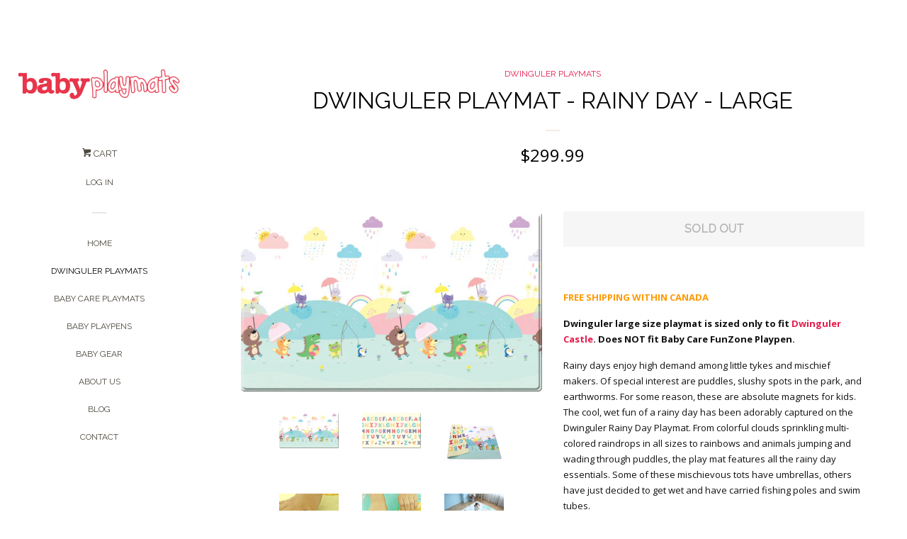

--- FILE ---
content_type: text/html; charset=utf-8
request_url: https://www.babyplaymats.ca/collections/dwinguler-playmat/products/dwinguler-playmat-rainy-day-large
body_size: 17391
content:
<!doctype html>
<!--[if lt IE 7]><html class="no-js lt-ie9 lt-ie8 lt-ie7" lang="en"> <![endif]-->
<!--[if IE 7]><html class="no-js lt-ie9 lt-ie8" lang="en"> <![endif]-->
<!--[if IE 8]><html class="no-js lt-ie9" lang="en"> <![endif]-->
<!--[if IE 9 ]><html class="ie9 no-js"> <![endif]-->
<!--[if (gt IE 9)|!(IE)]><!--> <html class="no-js"> <!--<![endif]-->
<head>
<link rel="shortcut icon" href="//www.babyplaymats.ca/cdn/shop/t/3/assets/favicon.ico?v=87280782244530755971433265681" type="image/x-icon" />
  <meta name="google-site-verification" content="EjHqbKEanNhVhke-kxa9kgwbJUguHXMYLxTTe-7VnHg" />
  <!-- Basic page needs ================================================== -->
  <meta charset="utf-8">
  <meta http-equiv="X-UA-Compatible" content="IE=edge,chrome=1">

  
  <link rel="shortcut icon" href="//www.babyplaymats.ca/cdn/shop/t/3/assets/favicon.png?v=149783135699870039831431635728" type="image/png" />
  

  <!-- Title and description ================================================== -->
  <title>
  Non Toxic Dwinguler Baby Playmat - Rainy Day - Large &ndash; Baby Play Mats
  </title>

  
  <meta name="description" content="Dwinguler play mats have been laboratory tested and have passed the CPSIA and European Toy Safety Standards. Eco friendly, soft and elastic, Dwinguler Rainy Day Playmat is also slip resistant.">
  

  <!-- Product meta ================================================== -->
  

  <meta property="og:type" content="product">
  <meta property="og:title" content="Dwinguler Playmat - Rainy Day - Large">
  
  <meta property="og:image" content="http://www.babyplaymats.ca/cdn/shop/products/Dwinguler_Rainyday-Front_grande.PNG?v=1561396459">
  <meta property="og:image:secure_url" content="https://www.babyplaymats.ca/cdn/shop/products/Dwinguler_Rainyday-Front_grande.PNG?v=1561396459">
  
  <meta property="og:image" content="http://www.babyplaymats.ca/cdn/shop/products/Dwinguler_Rainyday-Back_grande.PNG?v=1561396459">
  <meta property="og:image:secure_url" content="https://www.babyplaymats.ca/cdn/shop/products/Dwinguler_Rainyday-Back_grande.PNG?v=1561396459">
  
  <meta property="og:image" content="http://www.babyplaymats.ca/cdn/shop/products/Rainy_Day_F_B_grande.jpg?v=1561396459">
  <meta property="og:image:secure_url" content="https://www.babyplaymats.ca/cdn/shop/products/Rainy_Day_F_B_grande.jpg?v=1561396459">
  
  <meta property="og:price:amount" content="299.99">
  <meta property="og:price:currency" content="CAD">


  <meta property="og:description" content="Dwinguler play mats have been laboratory tested and have passed the CPSIA and European Toy Safety Standards. Eco friendly, soft and elastic, Dwinguler Rainy Day Playmat is also slip resistant.">

  <meta property="og:url" content="https://www.babyplaymats.ca/products/dwinguler-playmat-rainy-day-large">
  <meta property="og:site_name" content="Baby Play Mats">

  



  <meta name="twitter:site" content="@">


  <meta name="twitter:card" content="product">
  <meta name="twitter:title" content="Dwinguler Playmat - Rainy Day - Large">
  <meta name="twitter:description" content="FREE SHIPPING WITHIN CANADA Dwinguler large size playmat is sized only to fit Dwinguler Castle. Does NOT fit Baby Care FunZone Playpen. Rainy days enjoy high demand among little tykes and mischief makers. Of special interest are puddles, slushy spots in the park, and earthworms. For some reason, these are absolute magnets for kids. The cool, wet fun of a rainy day has been adorably captured on the Dwinguler Rainy Day Playmat. From colorful clouds sprinkling multi-colored raindrops in all sizes to rainbows and animals jumping and wading through puddles, the play mat features all the rainy day essentials. Some of these mischievous tots have umbrellas, others have just decided to get wet and have carried fishing poles and swim tubes. On the flip side of this playful play mat, you&#39;ll find alphabets in a fun style to make learning interesting.">
  <meta name="twitter:image" content="https://www.babyplaymats.ca/cdn/shop/products/Dwinguler_Rainyday-Front_medium.PNG?v=1561396459">
  <meta name="twitter:image:width" content="240">
  <meta name="twitter:image:height" content="240">
  <meta name="twitter:label1" content="Price">
  <meta name="twitter:data1" content="$299.99 CAD">
  
  <meta name="twitter:label2" content="Brand">
  <meta name="twitter:data2" content="Baby Playmats">
  



  <!-- Helpers ================================================== -->
  <link rel="canonical" href="https://www.babyplaymats.ca/products/dwinguler-playmat-rainy-day-large">
  <meta name="viewport" content="width=device-width, initial-scale=1">

  
    <!-- Ajaxify Cart Plugin ================================================== -->
    <link href="//www.babyplaymats.ca/cdn/shop/t/3/assets/ajaxify.scss.css?v=76754980375052133181431646540" rel="stylesheet" type="text/css" media="all" />
  

  <!-- CSS ================================================== -->
  <link href="//www.babyplaymats.ca/cdn/shop/t/3/assets/timber.scss.css?v=138955999825968992311674756206" rel="stylesheet" type="text/css" media="all" />
  
  
  
  <link href="//fonts.googleapis.com/css?family=Open+Sans:400,700" rel="stylesheet" type="text/css" media="all" />


  
    
    
    <link href="//fonts.googleapis.com/css?family=Raleway:400" rel="stylesheet" type="text/css" media="all" />
  



  <!-- Header hook for plugins ================================================== -->
  <script>window.performance && window.performance.mark && window.performance.mark('shopify.content_for_header.start');</script><meta id="shopify-digital-wallet" name="shopify-digital-wallet" content="/1614086/digital_wallets/dialog">
<meta name="shopify-checkout-api-token" content="7de00611983b948096719cc789ecd599">
<meta id="in-context-paypal-metadata" data-shop-id="1614086" data-venmo-supported="false" data-environment="production" data-locale="en_US" data-paypal-v4="true" data-currency="CAD">
<link rel="alternate" type="application/json+oembed" href="https://www.babyplaymats.ca/products/dwinguler-playmat-rainy-day-large.oembed">
<script async="async" src="/checkouts/internal/preloads.js?locale=en-CA"></script>
<script id="shopify-features" type="application/json">{"accessToken":"7de00611983b948096719cc789ecd599","betas":["rich-media-storefront-analytics"],"domain":"www.babyplaymats.ca","predictiveSearch":true,"shopId":1614086,"locale":"en"}</script>
<script>var Shopify = Shopify || {};
Shopify.shop = "babyplaymats.myshopify.com";
Shopify.locale = "en";
Shopify.currency = {"active":"CAD","rate":"1.0"};
Shopify.country = "CA";
Shopify.theme = {"name":"Pop","id":19240388,"schema_name":null,"schema_version":null,"theme_store_id":719,"role":"main"};
Shopify.theme.handle = "null";
Shopify.theme.style = {"id":null,"handle":null};
Shopify.cdnHost = "www.babyplaymats.ca/cdn";
Shopify.routes = Shopify.routes || {};
Shopify.routes.root = "/";</script>
<script type="module">!function(o){(o.Shopify=o.Shopify||{}).modules=!0}(window);</script>
<script>!function(o){function n(){var o=[];function n(){o.push(Array.prototype.slice.apply(arguments))}return n.q=o,n}var t=o.Shopify=o.Shopify||{};t.loadFeatures=n(),t.autoloadFeatures=n()}(window);</script>
<script id="shop-js-analytics" type="application/json">{"pageType":"product"}</script>
<script defer="defer" async type="module" src="//www.babyplaymats.ca/cdn/shopifycloud/shop-js/modules/v2/client.init-shop-cart-sync_BdyHc3Nr.en.esm.js"></script>
<script defer="defer" async type="module" src="//www.babyplaymats.ca/cdn/shopifycloud/shop-js/modules/v2/chunk.common_Daul8nwZ.esm.js"></script>
<script type="module">
  await import("//www.babyplaymats.ca/cdn/shopifycloud/shop-js/modules/v2/client.init-shop-cart-sync_BdyHc3Nr.en.esm.js");
await import("//www.babyplaymats.ca/cdn/shopifycloud/shop-js/modules/v2/chunk.common_Daul8nwZ.esm.js");

  window.Shopify.SignInWithShop?.initShopCartSync?.({"fedCMEnabled":true,"windoidEnabled":true});

</script>
<script>(function() {
  var isLoaded = false;
  function asyncLoad() {
    if (isLoaded) return;
    isLoaded = true;
    var urls = ["https:\/\/d2z0bn1jv8xwtk.cloudfront.net\/async\/preload\/9d2d1d5158cdd8d1e462d6add1bbdc07.js?shop=babyplaymats.myshopify.com","https:\/\/prod-shopify-etl.herokuapp.com\/public\/enhanced_min.js?shop=babyplaymats.myshopify.com","https:\/\/services.nofraud.com\/js\/device.js?shop=babyplaymats.myshopify.com"];
    for (var i = 0; i < urls.length; i++) {
      var s = document.createElement('script');
      s.type = 'text/javascript';
      s.async = true;
      s.src = urls[i];
      var x = document.getElementsByTagName('script')[0];
      x.parentNode.insertBefore(s, x);
    }
  };
  if(window.attachEvent) {
    window.attachEvent('onload', asyncLoad);
  } else {
    window.addEventListener('load', asyncLoad, false);
  }
})();</script>
<script id="__st">var __st={"a":1614086,"offset":-28800,"reqid":"935c2230-ccea-4994-8edf-c846cf88dcee-1768975185","pageurl":"www.babyplaymats.ca\/collections\/dwinguler-playmat\/products\/dwinguler-playmat-rainy-day-large","u":"bb41b1addf10","p":"product","rtyp":"product","rid":650954965015};</script>
<script>window.ShopifyPaypalV4VisibilityTracking = true;</script>
<script id="captcha-bootstrap">!function(){'use strict';const t='contact',e='account',n='new_comment',o=[[t,t],['blogs',n],['comments',n],[t,'customer']],c=[[e,'customer_login'],[e,'guest_login'],[e,'recover_customer_password'],[e,'create_customer']],r=t=>t.map((([t,e])=>`form[action*='/${t}']:not([data-nocaptcha='true']) input[name='form_type'][value='${e}']`)).join(','),a=t=>()=>t?[...document.querySelectorAll(t)].map((t=>t.form)):[];function s(){const t=[...o],e=r(t);return a(e)}const i='password',u='form_key',d=['recaptcha-v3-token','g-recaptcha-response','h-captcha-response',i],f=()=>{try{return window.sessionStorage}catch{return}},m='__shopify_v',_=t=>t.elements[u];function p(t,e,n=!1){try{const o=window.sessionStorage,c=JSON.parse(o.getItem(e)),{data:r}=function(t){const{data:e,action:n}=t;return t[m]||n?{data:e,action:n}:{data:t,action:n}}(c);for(const[e,n]of Object.entries(r))t.elements[e]&&(t.elements[e].value=n);n&&o.removeItem(e)}catch(o){console.error('form repopulation failed',{error:o})}}const l='form_type',E='cptcha';function T(t){t.dataset[E]=!0}const w=window,h=w.document,L='Shopify',v='ce_forms',y='captcha';let A=!1;((t,e)=>{const n=(g='f06e6c50-85a8-45c8-87d0-21a2b65856fe',I='https://cdn.shopify.com/shopifycloud/storefront-forms-hcaptcha/ce_storefront_forms_captcha_hcaptcha.v1.5.2.iife.js',D={infoText:'Protected by hCaptcha',privacyText:'Privacy',termsText:'Terms'},(t,e,n)=>{const o=w[L][v],c=o.bindForm;if(c)return c(t,g,e,D).then(n);var r;o.q.push([[t,g,e,D],n]),r=I,A||(h.body.append(Object.assign(h.createElement('script'),{id:'captcha-provider',async:!0,src:r})),A=!0)});var g,I,D;w[L]=w[L]||{},w[L][v]=w[L][v]||{},w[L][v].q=[],w[L][y]=w[L][y]||{},w[L][y].protect=function(t,e){n(t,void 0,e),T(t)},Object.freeze(w[L][y]),function(t,e,n,w,h,L){const[v,y,A,g]=function(t,e,n){const i=e?o:[],u=t?c:[],d=[...i,...u],f=r(d),m=r(i),_=r(d.filter((([t,e])=>n.includes(e))));return[a(f),a(m),a(_),s()]}(w,h,L),I=t=>{const e=t.target;return e instanceof HTMLFormElement?e:e&&e.form},D=t=>v().includes(t);t.addEventListener('submit',(t=>{const e=I(t);if(!e)return;const n=D(e)&&!e.dataset.hcaptchaBound&&!e.dataset.recaptchaBound,o=_(e),c=g().includes(e)&&(!o||!o.value);(n||c)&&t.preventDefault(),c&&!n&&(function(t){try{if(!f())return;!function(t){const e=f();if(!e)return;const n=_(t);if(!n)return;const o=n.value;o&&e.removeItem(o)}(t);const e=Array.from(Array(32),(()=>Math.random().toString(36)[2])).join('');!function(t,e){_(t)||t.append(Object.assign(document.createElement('input'),{type:'hidden',name:u})),t.elements[u].value=e}(t,e),function(t,e){const n=f();if(!n)return;const o=[...t.querySelectorAll(`input[type='${i}']`)].map((({name:t})=>t)),c=[...d,...o],r={};for(const[a,s]of new FormData(t).entries())c.includes(a)||(r[a]=s);n.setItem(e,JSON.stringify({[m]:1,action:t.action,data:r}))}(t,e)}catch(e){console.error('failed to persist form',e)}}(e),e.submit())}));const S=(t,e)=>{t&&!t.dataset[E]&&(n(t,e.some((e=>e===t))),T(t))};for(const o of['focusin','change'])t.addEventListener(o,(t=>{const e=I(t);D(e)&&S(e,y())}));const B=e.get('form_key'),M=e.get(l),P=B&&M;t.addEventListener('DOMContentLoaded',(()=>{const t=y();if(P)for(const e of t)e.elements[l].value===M&&p(e,B);[...new Set([...A(),...v().filter((t=>'true'===t.dataset.shopifyCaptcha))])].forEach((e=>S(e,t)))}))}(h,new URLSearchParams(w.location.search),n,t,e,['guest_login'])})(!0,!0)}();</script>
<script integrity="sha256-4kQ18oKyAcykRKYeNunJcIwy7WH5gtpwJnB7kiuLZ1E=" data-source-attribution="shopify.loadfeatures" defer="defer" src="//www.babyplaymats.ca/cdn/shopifycloud/storefront/assets/storefront/load_feature-a0a9edcb.js" crossorigin="anonymous"></script>
<script data-source-attribution="shopify.dynamic_checkout.dynamic.init">var Shopify=Shopify||{};Shopify.PaymentButton=Shopify.PaymentButton||{isStorefrontPortableWallets:!0,init:function(){window.Shopify.PaymentButton.init=function(){};var t=document.createElement("script");t.src="https://www.babyplaymats.ca/cdn/shopifycloud/portable-wallets/latest/portable-wallets.en.js",t.type="module",document.head.appendChild(t)}};
</script>
<script data-source-attribution="shopify.dynamic_checkout.buyer_consent">
  function portableWalletsHideBuyerConsent(e){var t=document.getElementById("shopify-buyer-consent"),n=document.getElementById("shopify-subscription-policy-button");t&&n&&(t.classList.add("hidden"),t.setAttribute("aria-hidden","true"),n.removeEventListener("click",e))}function portableWalletsShowBuyerConsent(e){var t=document.getElementById("shopify-buyer-consent"),n=document.getElementById("shopify-subscription-policy-button");t&&n&&(t.classList.remove("hidden"),t.removeAttribute("aria-hidden"),n.addEventListener("click",e))}window.Shopify?.PaymentButton&&(window.Shopify.PaymentButton.hideBuyerConsent=portableWalletsHideBuyerConsent,window.Shopify.PaymentButton.showBuyerConsent=portableWalletsShowBuyerConsent);
</script>
<script data-source-attribution="shopify.dynamic_checkout.cart.bootstrap">document.addEventListener("DOMContentLoaded",(function(){function t(){return document.querySelector("shopify-accelerated-checkout-cart, shopify-accelerated-checkout")}if(t())Shopify.PaymentButton.init();else{new MutationObserver((function(e,n){t()&&(Shopify.PaymentButton.init(),n.disconnect())})).observe(document.body,{childList:!0,subtree:!0})}}));
</script>
<link id="shopify-accelerated-checkout-styles" rel="stylesheet" media="screen" href="https://www.babyplaymats.ca/cdn/shopifycloud/portable-wallets/latest/accelerated-checkout-backwards-compat.css" crossorigin="anonymous">
<style id="shopify-accelerated-checkout-cart">
        #shopify-buyer-consent {
  margin-top: 1em;
  display: inline-block;
  width: 100%;
}

#shopify-buyer-consent.hidden {
  display: none;
}

#shopify-subscription-policy-button {
  background: none;
  border: none;
  padding: 0;
  text-decoration: underline;
  font-size: inherit;
  cursor: pointer;
}

#shopify-subscription-policy-button::before {
  box-shadow: none;
}

      </style>

<script>window.performance && window.performance.mark && window.performance.mark('shopify.content_for_header.end');</script>

  

<!--[if lt IE 9]>
<script src="//cdnjs.cloudflare.com/ajax/libs/html5shiv/3.7.2/html5shiv.min.js" type="text/javascript"></script>
<script src="//www.babyplaymats.ca/cdn/shop/t/3/assets/respond.min.js?v=52248677837542619231431633897" type="text/javascript"></script>
<link href="//www.babyplaymats.ca/cdn/shop/t/3/assets/respond-proxy.html" id="respond-proxy" rel="respond-proxy" />
<link href="//www.babyplaymats.ca/search?q=c839034d896c83ffd49cef5aa9a0f0fd" id="respond-redirect" rel="respond-redirect" />
<script src="//www.babyplaymats.ca/search?q=c839034d896c83ffd49cef5aa9a0f0fd" type="text/javascript"></script>
<![endif]-->



  
  

  
  <script src="//ajax.googleapis.com/ajax/libs/jquery/1.11.0/jquery.min.js" type="text/javascript"></script>
  <script src="//www.babyplaymats.ca/cdn/shop/t/3/assets/modernizr.min.js?v=520786850485634651431633897" type="text/javascript"></script>

  <meta name="google-site-verification" content="v8Fb0_y0C04KHLInGD2pb3HfB-TpBL4NE8vnYNze_4o">
  <meta name="google-site-verification" content="KBg5AalEh15cwYbUsOJ63P_idm2A8Ou4EjFbRIck03A" />

<!--===========================  -->
  <script src="https://www.google.com/recaptcha/api.js?onload=onloadCallback&render=explicit" async defer></script>
<!--===============================    -->

<link href="https://monorail-edge.shopifysvc.com" rel="dns-prefetch">
<script>(function(){if ("sendBeacon" in navigator && "performance" in window) {try {var session_token_from_headers = performance.getEntriesByType('navigation')[0].serverTiming.find(x => x.name == '_s').description;} catch {var session_token_from_headers = undefined;}var session_cookie_matches = document.cookie.match(/_shopify_s=([^;]*)/);var session_token_from_cookie = session_cookie_matches && session_cookie_matches.length === 2 ? session_cookie_matches[1] : "";var session_token = session_token_from_headers || session_token_from_cookie || "";function handle_abandonment_event(e) {var entries = performance.getEntries().filter(function(entry) {return /monorail-edge.shopifysvc.com/.test(entry.name);});if (!window.abandonment_tracked && entries.length === 0) {window.abandonment_tracked = true;var currentMs = Date.now();var navigation_start = performance.timing.navigationStart;var payload = {shop_id: 1614086,url: window.location.href,navigation_start,duration: currentMs - navigation_start,session_token,page_type: "product"};window.navigator.sendBeacon("https://monorail-edge.shopifysvc.com/v1/produce", JSON.stringify({schema_id: "online_store_buyer_site_abandonment/1.1",payload: payload,metadata: {event_created_at_ms: currentMs,event_sent_at_ms: currentMs}}));}}window.addEventListener('pagehide', handle_abandonment_event);}}());</script>
<script id="web-pixels-manager-setup">(function e(e,d,r,n,o){if(void 0===o&&(o={}),!Boolean(null===(a=null===(i=window.Shopify)||void 0===i?void 0:i.analytics)||void 0===a?void 0:a.replayQueue)){var i,a;window.Shopify=window.Shopify||{};var t=window.Shopify;t.analytics=t.analytics||{};var s=t.analytics;s.replayQueue=[],s.publish=function(e,d,r){return s.replayQueue.push([e,d,r]),!0};try{self.performance.mark("wpm:start")}catch(e){}var l=function(){var e={modern:/Edge?\/(1{2}[4-9]|1[2-9]\d|[2-9]\d{2}|\d{4,})\.\d+(\.\d+|)|Firefox\/(1{2}[4-9]|1[2-9]\d|[2-9]\d{2}|\d{4,})\.\d+(\.\d+|)|Chrom(ium|e)\/(9{2}|\d{3,})\.\d+(\.\d+|)|(Maci|X1{2}).+ Version\/(15\.\d+|(1[6-9]|[2-9]\d|\d{3,})\.\d+)([,.]\d+|)( \(\w+\)|)( Mobile\/\w+|) Safari\/|Chrome.+OPR\/(9{2}|\d{3,})\.\d+\.\d+|(CPU[ +]OS|iPhone[ +]OS|CPU[ +]iPhone|CPU IPhone OS|CPU iPad OS)[ +]+(15[._]\d+|(1[6-9]|[2-9]\d|\d{3,})[._]\d+)([._]\d+|)|Android:?[ /-](13[3-9]|1[4-9]\d|[2-9]\d{2}|\d{4,})(\.\d+|)(\.\d+|)|Android.+Firefox\/(13[5-9]|1[4-9]\d|[2-9]\d{2}|\d{4,})\.\d+(\.\d+|)|Android.+Chrom(ium|e)\/(13[3-9]|1[4-9]\d|[2-9]\d{2}|\d{4,})\.\d+(\.\d+|)|SamsungBrowser\/([2-9]\d|\d{3,})\.\d+/,legacy:/Edge?\/(1[6-9]|[2-9]\d|\d{3,})\.\d+(\.\d+|)|Firefox\/(5[4-9]|[6-9]\d|\d{3,})\.\d+(\.\d+|)|Chrom(ium|e)\/(5[1-9]|[6-9]\d|\d{3,})\.\d+(\.\d+|)([\d.]+$|.*Safari\/(?![\d.]+ Edge\/[\d.]+$))|(Maci|X1{2}).+ Version\/(10\.\d+|(1[1-9]|[2-9]\d|\d{3,})\.\d+)([,.]\d+|)( \(\w+\)|)( Mobile\/\w+|) Safari\/|Chrome.+OPR\/(3[89]|[4-9]\d|\d{3,})\.\d+\.\d+|(CPU[ +]OS|iPhone[ +]OS|CPU[ +]iPhone|CPU IPhone OS|CPU iPad OS)[ +]+(10[._]\d+|(1[1-9]|[2-9]\d|\d{3,})[._]\d+)([._]\d+|)|Android:?[ /-](13[3-9]|1[4-9]\d|[2-9]\d{2}|\d{4,})(\.\d+|)(\.\d+|)|Mobile Safari.+OPR\/([89]\d|\d{3,})\.\d+\.\d+|Android.+Firefox\/(13[5-9]|1[4-9]\d|[2-9]\d{2}|\d{4,})\.\d+(\.\d+|)|Android.+Chrom(ium|e)\/(13[3-9]|1[4-9]\d|[2-9]\d{2}|\d{4,})\.\d+(\.\d+|)|Android.+(UC? ?Browser|UCWEB|U3)[ /]?(15\.([5-9]|\d{2,})|(1[6-9]|[2-9]\d|\d{3,})\.\d+)\.\d+|SamsungBrowser\/(5\.\d+|([6-9]|\d{2,})\.\d+)|Android.+MQ{2}Browser\/(14(\.(9|\d{2,})|)|(1[5-9]|[2-9]\d|\d{3,})(\.\d+|))(\.\d+|)|K[Aa][Ii]OS\/(3\.\d+|([4-9]|\d{2,})\.\d+)(\.\d+|)/},d=e.modern,r=e.legacy,n=navigator.userAgent;return n.match(d)?"modern":n.match(r)?"legacy":"unknown"}(),u="modern"===l?"modern":"legacy",c=(null!=n?n:{modern:"",legacy:""})[u],f=function(e){return[e.baseUrl,"/wpm","/b",e.hashVersion,"modern"===e.buildTarget?"m":"l",".js"].join("")}({baseUrl:d,hashVersion:r,buildTarget:u}),m=function(e){var d=e.version,r=e.bundleTarget,n=e.surface,o=e.pageUrl,i=e.monorailEndpoint;return{emit:function(e){var a=e.status,t=e.errorMsg,s=(new Date).getTime(),l=JSON.stringify({metadata:{event_sent_at_ms:s},events:[{schema_id:"web_pixels_manager_load/3.1",payload:{version:d,bundle_target:r,page_url:o,status:a,surface:n,error_msg:t},metadata:{event_created_at_ms:s}}]});if(!i)return console&&console.warn&&console.warn("[Web Pixels Manager] No Monorail endpoint provided, skipping logging."),!1;try{return self.navigator.sendBeacon.bind(self.navigator)(i,l)}catch(e){}var u=new XMLHttpRequest;try{return u.open("POST",i,!0),u.setRequestHeader("Content-Type","text/plain"),u.send(l),!0}catch(e){return console&&console.warn&&console.warn("[Web Pixels Manager] Got an unhandled error while logging to Monorail."),!1}}}}({version:r,bundleTarget:l,surface:e.surface,pageUrl:self.location.href,monorailEndpoint:e.monorailEndpoint});try{o.browserTarget=l,function(e){var d=e.src,r=e.async,n=void 0===r||r,o=e.onload,i=e.onerror,a=e.sri,t=e.scriptDataAttributes,s=void 0===t?{}:t,l=document.createElement("script"),u=document.querySelector("head"),c=document.querySelector("body");if(l.async=n,l.src=d,a&&(l.integrity=a,l.crossOrigin="anonymous"),s)for(var f in s)if(Object.prototype.hasOwnProperty.call(s,f))try{l.dataset[f]=s[f]}catch(e){}if(o&&l.addEventListener("load",o),i&&l.addEventListener("error",i),u)u.appendChild(l);else{if(!c)throw new Error("Did not find a head or body element to append the script");c.appendChild(l)}}({src:f,async:!0,onload:function(){if(!function(){var e,d;return Boolean(null===(d=null===(e=window.Shopify)||void 0===e?void 0:e.analytics)||void 0===d?void 0:d.initialized)}()){var d=window.webPixelsManager.init(e)||void 0;if(d){var r=window.Shopify.analytics;r.replayQueue.forEach((function(e){var r=e[0],n=e[1],o=e[2];d.publishCustomEvent(r,n,o)})),r.replayQueue=[],r.publish=d.publishCustomEvent,r.visitor=d.visitor,r.initialized=!0}}},onerror:function(){return m.emit({status:"failed",errorMsg:"".concat(f," has failed to load")})},sri:function(e){var d=/^sha384-[A-Za-z0-9+/=]+$/;return"string"==typeof e&&d.test(e)}(c)?c:"",scriptDataAttributes:o}),m.emit({status:"loading"})}catch(e){m.emit({status:"failed",errorMsg:(null==e?void 0:e.message)||"Unknown error"})}}})({shopId: 1614086,storefrontBaseUrl: "https://www.babyplaymats.ca",extensionsBaseUrl: "https://extensions.shopifycdn.com/cdn/shopifycloud/web-pixels-manager",monorailEndpoint: "https://monorail-edge.shopifysvc.com/unstable/produce_batch",surface: "storefront-renderer",enabledBetaFlags: ["2dca8a86"],webPixelsConfigList: [{"id":"74317860","eventPayloadVersion":"v1","runtimeContext":"LAX","scriptVersion":"1","type":"CUSTOM","privacyPurposes":["ANALYTICS"],"name":"Google Analytics tag (migrated)"},{"id":"shopify-app-pixel","configuration":"{}","eventPayloadVersion":"v1","runtimeContext":"STRICT","scriptVersion":"0450","apiClientId":"shopify-pixel","type":"APP","privacyPurposes":["ANALYTICS","MARKETING"]},{"id":"shopify-custom-pixel","eventPayloadVersion":"v1","runtimeContext":"LAX","scriptVersion":"0450","apiClientId":"shopify-pixel","type":"CUSTOM","privacyPurposes":["ANALYTICS","MARKETING"]}],isMerchantRequest: false,initData: {"shop":{"name":"Baby Play Mats","paymentSettings":{"currencyCode":"CAD"},"myshopifyDomain":"babyplaymats.myshopify.com","countryCode":"CA","storefrontUrl":"https:\/\/www.babyplaymats.ca"},"customer":null,"cart":null,"checkout":null,"productVariants":[{"price":{"amount":299.99,"currencyCode":"CAD"},"product":{"title":"Dwinguler Playmat - Rainy Day - Large","vendor":"Baby Playmats","id":"650954965015","untranslatedTitle":"Dwinguler Playmat - Rainy Day - Large","url":"\/products\/dwinguler-playmat-rainy-day-large","type":"playmats, baby mats, baby playmats, kids mats, play mat"},"id":"7423810273303","image":{"src":"\/\/www.babyplaymats.ca\/cdn\/shop\/products\/Dwinguler_Rainyday-Front.PNG?v=1561396459"},"sku":"DW-L15-041","title":"Default Title","untranslatedTitle":"Default Title"}],"purchasingCompany":null},},"https://www.babyplaymats.ca/cdn","fcfee988w5aeb613cpc8e4bc33m6693e112",{"modern":"","legacy":""},{"shopId":"1614086","storefrontBaseUrl":"https:\/\/www.babyplaymats.ca","extensionBaseUrl":"https:\/\/extensions.shopifycdn.com\/cdn\/shopifycloud\/web-pixels-manager","surface":"storefront-renderer","enabledBetaFlags":"[\"2dca8a86\"]","isMerchantRequest":"false","hashVersion":"fcfee988w5aeb613cpc8e4bc33m6693e112","publish":"custom","events":"[[\"page_viewed\",{}],[\"product_viewed\",{\"productVariant\":{\"price\":{\"amount\":299.99,\"currencyCode\":\"CAD\"},\"product\":{\"title\":\"Dwinguler Playmat - Rainy Day - Large\",\"vendor\":\"Baby Playmats\",\"id\":\"650954965015\",\"untranslatedTitle\":\"Dwinguler Playmat - Rainy Day - Large\",\"url\":\"\/products\/dwinguler-playmat-rainy-day-large\",\"type\":\"playmats, baby mats, baby playmats, kids mats, play mat\"},\"id\":\"7423810273303\",\"image\":{\"src\":\"\/\/www.babyplaymats.ca\/cdn\/shop\/products\/Dwinguler_Rainyday-Front.PNG?v=1561396459\"},\"sku\":\"DW-L15-041\",\"title\":\"Default Title\",\"untranslatedTitle\":\"Default Title\"}}]]"});</script><script>
  window.ShopifyAnalytics = window.ShopifyAnalytics || {};
  window.ShopifyAnalytics.meta = window.ShopifyAnalytics.meta || {};
  window.ShopifyAnalytics.meta.currency = 'CAD';
  var meta = {"product":{"id":650954965015,"gid":"gid:\/\/shopify\/Product\/650954965015","vendor":"Baby Playmats","type":"playmats, baby mats, baby playmats, kids mats, play mat","handle":"dwinguler-playmat-rainy-day-large","variants":[{"id":7423810273303,"price":29999,"name":"Dwinguler Playmat - Rainy Day - Large","public_title":null,"sku":"DW-L15-041"}],"remote":false},"page":{"pageType":"product","resourceType":"product","resourceId":650954965015,"requestId":"935c2230-ccea-4994-8edf-c846cf88dcee-1768975185"}};
  for (var attr in meta) {
    window.ShopifyAnalytics.meta[attr] = meta[attr];
  }
</script>
<script class="analytics">
  (function () {
    var customDocumentWrite = function(content) {
      var jquery = null;

      if (window.jQuery) {
        jquery = window.jQuery;
      } else if (window.Checkout && window.Checkout.$) {
        jquery = window.Checkout.$;
      }

      if (jquery) {
        jquery('body').append(content);
      }
    };

    var hasLoggedConversion = function(token) {
      if (token) {
        return document.cookie.indexOf('loggedConversion=' + token) !== -1;
      }
      return false;
    }

    var setCookieIfConversion = function(token) {
      if (token) {
        var twoMonthsFromNow = new Date(Date.now());
        twoMonthsFromNow.setMonth(twoMonthsFromNow.getMonth() + 2);

        document.cookie = 'loggedConversion=' + token + '; expires=' + twoMonthsFromNow;
      }
    }

    var trekkie = window.ShopifyAnalytics.lib = window.trekkie = window.trekkie || [];
    if (trekkie.integrations) {
      return;
    }
    trekkie.methods = [
      'identify',
      'page',
      'ready',
      'track',
      'trackForm',
      'trackLink'
    ];
    trekkie.factory = function(method) {
      return function() {
        var args = Array.prototype.slice.call(arguments);
        args.unshift(method);
        trekkie.push(args);
        return trekkie;
      };
    };
    for (var i = 0; i < trekkie.methods.length; i++) {
      var key = trekkie.methods[i];
      trekkie[key] = trekkie.factory(key);
    }
    trekkie.load = function(config) {
      trekkie.config = config || {};
      trekkie.config.initialDocumentCookie = document.cookie;
      var first = document.getElementsByTagName('script')[0];
      var script = document.createElement('script');
      script.type = 'text/javascript';
      script.onerror = function(e) {
        var scriptFallback = document.createElement('script');
        scriptFallback.type = 'text/javascript';
        scriptFallback.onerror = function(error) {
                var Monorail = {
      produce: function produce(monorailDomain, schemaId, payload) {
        var currentMs = new Date().getTime();
        var event = {
          schema_id: schemaId,
          payload: payload,
          metadata: {
            event_created_at_ms: currentMs,
            event_sent_at_ms: currentMs
          }
        };
        return Monorail.sendRequest("https://" + monorailDomain + "/v1/produce", JSON.stringify(event));
      },
      sendRequest: function sendRequest(endpointUrl, payload) {
        // Try the sendBeacon API
        if (window && window.navigator && typeof window.navigator.sendBeacon === 'function' && typeof window.Blob === 'function' && !Monorail.isIos12()) {
          var blobData = new window.Blob([payload], {
            type: 'text/plain'
          });

          if (window.navigator.sendBeacon(endpointUrl, blobData)) {
            return true;
          } // sendBeacon was not successful

        } // XHR beacon

        var xhr = new XMLHttpRequest();

        try {
          xhr.open('POST', endpointUrl);
          xhr.setRequestHeader('Content-Type', 'text/plain');
          xhr.send(payload);
        } catch (e) {
          console.log(e);
        }

        return false;
      },
      isIos12: function isIos12() {
        return window.navigator.userAgent.lastIndexOf('iPhone; CPU iPhone OS 12_') !== -1 || window.navigator.userAgent.lastIndexOf('iPad; CPU OS 12_') !== -1;
      }
    };
    Monorail.produce('monorail-edge.shopifysvc.com',
      'trekkie_storefront_load_errors/1.1',
      {shop_id: 1614086,
      theme_id: 19240388,
      app_name: "storefront",
      context_url: window.location.href,
      source_url: "//www.babyplaymats.ca/cdn/s/trekkie.storefront.cd680fe47e6c39ca5d5df5f0a32d569bc48c0f27.min.js"});

        };
        scriptFallback.async = true;
        scriptFallback.src = '//www.babyplaymats.ca/cdn/s/trekkie.storefront.cd680fe47e6c39ca5d5df5f0a32d569bc48c0f27.min.js';
        first.parentNode.insertBefore(scriptFallback, first);
      };
      script.async = true;
      script.src = '//www.babyplaymats.ca/cdn/s/trekkie.storefront.cd680fe47e6c39ca5d5df5f0a32d569bc48c0f27.min.js';
      first.parentNode.insertBefore(script, first);
    };
    trekkie.load(
      {"Trekkie":{"appName":"storefront","development":false,"defaultAttributes":{"shopId":1614086,"isMerchantRequest":null,"themeId":19240388,"themeCityHash":"4940539541089834750","contentLanguage":"en","currency":"CAD","eventMetadataId":"3671072a-459b-4d8a-a8c3-73e0a507445f"},"isServerSideCookieWritingEnabled":true,"monorailRegion":"shop_domain","enabledBetaFlags":["65f19447"]},"Session Attribution":{},"S2S":{"facebookCapiEnabled":false,"source":"trekkie-storefront-renderer","apiClientId":580111}}
    );

    var loaded = false;
    trekkie.ready(function() {
      if (loaded) return;
      loaded = true;

      window.ShopifyAnalytics.lib = window.trekkie;

      var originalDocumentWrite = document.write;
      document.write = customDocumentWrite;
      try { window.ShopifyAnalytics.merchantGoogleAnalytics.call(this); } catch(error) {};
      document.write = originalDocumentWrite;

      window.ShopifyAnalytics.lib.page(null,{"pageType":"product","resourceType":"product","resourceId":650954965015,"requestId":"935c2230-ccea-4994-8edf-c846cf88dcee-1768975185","shopifyEmitted":true});

      var match = window.location.pathname.match(/checkouts\/(.+)\/(thank_you|post_purchase)/)
      var token = match? match[1]: undefined;
      if (!hasLoggedConversion(token)) {
        setCookieIfConversion(token);
        window.ShopifyAnalytics.lib.track("Viewed Product",{"currency":"CAD","variantId":7423810273303,"productId":650954965015,"productGid":"gid:\/\/shopify\/Product\/650954965015","name":"Dwinguler Playmat - Rainy Day - Large","price":"299.99","sku":"DW-L15-041","brand":"Baby Playmats","variant":null,"category":"playmats, baby mats, baby playmats, kids mats, play mat","nonInteraction":true,"remote":false},undefined,undefined,{"shopifyEmitted":true});
      window.ShopifyAnalytics.lib.track("monorail:\/\/trekkie_storefront_viewed_product\/1.1",{"currency":"CAD","variantId":7423810273303,"productId":650954965015,"productGid":"gid:\/\/shopify\/Product\/650954965015","name":"Dwinguler Playmat - Rainy Day - Large","price":"299.99","sku":"DW-L15-041","brand":"Baby Playmats","variant":null,"category":"playmats, baby mats, baby playmats, kids mats, play mat","nonInteraction":true,"remote":false,"referer":"https:\/\/www.babyplaymats.ca\/collections\/dwinguler-playmat\/products\/dwinguler-playmat-rainy-day-large"});
      }
    });


        var eventsListenerScript = document.createElement('script');
        eventsListenerScript.async = true;
        eventsListenerScript.src = "//www.babyplaymats.ca/cdn/shopifycloud/storefront/assets/shop_events_listener-3da45d37.js";
        document.getElementsByTagName('head')[0].appendChild(eventsListenerScript);

})();</script>
  <script>
  if (!window.ga || (window.ga && typeof window.ga !== 'function')) {
    window.ga = function ga() {
      (window.ga.q = window.ga.q || []).push(arguments);
      if (window.Shopify && window.Shopify.analytics && typeof window.Shopify.analytics.publish === 'function') {
        window.Shopify.analytics.publish("ga_stub_called", {}, {sendTo: "google_osp_migration"});
      }
      console.error("Shopify's Google Analytics stub called with:", Array.from(arguments), "\nSee https://help.shopify.com/manual/promoting-marketing/pixels/pixel-migration#google for more information.");
    };
    if (window.Shopify && window.Shopify.analytics && typeof window.Shopify.analytics.publish === 'function') {
      window.Shopify.analytics.publish("ga_stub_initialized", {}, {sendTo: "google_osp_migration"});
    }
  }
</script>
<script
  defer
  src="https://www.babyplaymats.ca/cdn/shopifycloud/perf-kit/shopify-perf-kit-3.0.4.min.js"
  data-application="storefront-renderer"
  data-shop-id="1614086"
  data-render-region="gcp-us-central1"
  data-page-type="product"
  data-theme-instance-id="19240388"
  data-theme-name=""
  data-theme-version=""
  data-monorail-region="shop_domain"
  data-resource-timing-sampling-rate="10"
  data-shs="true"
  data-shs-beacon="true"
  data-shs-export-with-fetch="true"
  data-shs-logs-sample-rate="1"
  data-shs-beacon-endpoint="https://www.babyplaymats.ca/api/collect"
></script>
</head>


<body id="non-toxic-dwinguler-baby-playmat-rainy-day-large" class="template-product" >

  <div class="nav-mobile">
    <nav class="nav-bar" role="navigation">
      <div class="wrapper">
        



<ul class="site-nav" id="accessibleNav">
  
    

    
    
      
        <li >
          <a href="/" class="site-nav__link site-nav__linknodrop">Home</a>
        </li>
      
    
  
    

    
    
      
        <li class="site-nav--active">
          <a href="/collections/dwinguler-playmat" class="site-nav__link site-nav__linknodrop">Dwinguler Playmats</a>
        </li>
      
    
  
    

    
    
      
        <li >
          <a href="/collections/baby-care-play-mats" class="site-nav__link site-nav__linknodrop">Baby Care Playmats</a>
        </li>
      
    
  
    

    
    
      
        <li >
          <a href="/collections/dwinguler-castle" class="site-nav__link site-nav__linknodrop">Baby Playpens</a>
        </li>
      
    
  
    

    
    
      
        <li >
          <a href="/collections/kids-gears" class="site-nav__link site-nav__linknodrop">Baby Gear</a>
        </li>
      
    
  
    

    
    
      
        <li >
          <a href="/pages/about-us" class="site-nav__link site-nav__linknodrop">About Us</a>
        </li>
      
    
  
    

    
    
      
        <li >
          <a href="/blogs/news" class="site-nav__link site-nav__linknodrop">Blog</a>
        </li>
      
    
  
    

    
    
      
        <li >
          <a href="/pages/contact" class="site-nav__link site-nav__linknodrop">Contact</a>
        </li>
      
    
  
  
    
      <li class="large--hide">
        <a href="/account/login" class="site-nav__link">Log in</a>
      </li>
    
  
</ul>

      </div>
    </nav>
  </div>

  <div class="page-wrapper">

    <header class="site-header" role="banner">
      <div class="nav-bar grid--full large--hide">

        <div class="grid-item one-quarter">
          <button type="button" class="text-link nav-toggle" id="navToggle">
            <div class="table-contain">
              <div class="table-contain__inner">
                <span class="icon-fallback-text">
                  <span class="icon icon-list" aria-hidden="true"></span>
                  <span class="fallback-text">Menu</span>
                </span>
              </div>
            </div>
          </button>
        </div>

        <div class="grid-item two-quarters">

          <div class="table-contain">
            <div class="table-contain__inner">

            
              <div class="h1 header-logo" itemscope itemtype="http://schema.org/Organization">
            

            
              <a href="/" itemprop="url">
                <img src="//www.babyplaymats.ca/cdn/shop/t/3/assets/logo.png?v=117049079985649005921450218513" alt="Baby Play Mats" itemprop="logo">
              </a>
            

            
              </div>
            

            </div>
          </div>

        </div>

        <div class="grid-item one-quarter">
          <a href="/cart" class="cart-toggle">
          <div class="table-contain">
            <div class="table-contain__inner">
              <span class="icon-fallback-text">
                <span class="icon icon-cart" aria-hidden="true"></span>
                <span class="fallback-text">Cart</span>
              </span>
            </div>
          </div>
          </a>
        </div>

      </div>

      <div class="wrapper">

        
        <div class="grid--full">
          <div class="grid-item medium-down--hide">
          
            <div class="h1 header-logo" itemscope itemtype="http://schema.org/Organization">
          

          
            <a href="/" itemprop="url">
              <img src="//www.babyplaymats.ca/cdn/shop/t/3/assets/logo.png?v=117049079985649005921450218513" alt="Baby Play Mats" itemprop="logo">
            </a>
          

          
            </div>
          
          </div>
        </div>

        

        <div class="medium-down--hide">
          <ul class="site-nav">
            <li>
              <a href="/cart" class="cart-toggle site-nav__link">
                <span class="icon icon-cart" aria-hidden="true"></span>
                Cart
                <span id="cartCount" class="hidden-count">(0)</span>
              </a>
            </li>
            
              
                <li>
                  <a href="/account/login" class="site-nav__link">Log in</a>
                </li>
              
            
          </ul>

          <hr class="hr--small">
        </div>

        

        <nav class="nav-bar medium-down--hide" role="navigation">
          



<ul class="site-nav" id="accessibleNav">
  
    

    
    
      
        <li >
          <a href="/" class="site-nav__link site-nav__linknodrop">Home</a>
        </li>
      
    
  
    

    
    
      
        <li class="site-nav--active">
          <a href="/collections/dwinguler-playmat" class="site-nav__link site-nav__linknodrop">Dwinguler Playmats</a>
        </li>
      
    
  
    

    
    
      
        <li >
          <a href="/collections/baby-care-play-mats" class="site-nav__link site-nav__linknodrop">Baby Care Playmats</a>
        </li>
      
    
  
    

    
    
      
        <li >
          <a href="/collections/dwinguler-castle" class="site-nav__link site-nav__linknodrop">Baby Playpens</a>
        </li>
      
    
  
    

    
    
      
        <li >
          <a href="/collections/kids-gears" class="site-nav__link site-nav__linknodrop">Baby Gear</a>
        </li>
      
    
  
    

    
    
      
        <li >
          <a href="/pages/about-us" class="site-nav__link site-nav__linknodrop">About Us</a>
        </li>
      
    
  
    

    
    
      
        <li >
          <a href="/blogs/news" class="site-nav__link site-nav__linknodrop">Blog</a>
        </li>
      
    
  
    

    
    
      
        <li >
          <a href="/pages/contact" class="site-nav__link site-nav__linknodrop">Contact</a>
        </li>
      
    
  
  
    
      <li class="large--hide">
        <a href="/account/login" class="site-nav__link">Log in</a>
      </li>
    
  
</ul>

        </nav>

      </div>
    </header>

    <main class="main-content" role="main">
      <div class="wrapper">

        





<div itemscope itemtype="http://schema.org/Product">

  <div class="product-single__header text-center">
    <meta itemprop="url" content="https://www.babyplaymats.ca/products/dwinguler-playmat-rainy-day-large">
    <meta itemprop="image" content="//www.babyplaymats.ca/cdn/shop/products/Dwinguler_Rainyday-Front_grande.PNG?v=1561396459">

    
      <a href="/collections/dwinguler-playmat" class="collection-title text-center" item-prop="collection">Dwinguler Playmats</a>
    

    <h1 itemprop="name" class="product-single__title">Dwinguler Playmat - Rainy Day - Large</h1>
    
    <hr class="hr--small">

    

    <div class="h2 product-single__price">
      <span id="productPrice" >
        $299.99
      </span>

      
      
      
    </div>
  </div>
  <div class="grid product-single">
    <div class="grid-item large--one-half text-center">
      <div class="product-single__photos" id="productPhoto">
        
        <img src="//www.babyplaymats.ca/cdn/shop/products/Dwinguler_Rainyday-Front_large.PNG?v=1561396459" alt="Dwinguler Playmat - Rainy Day - Large" id="productPhotoImg" data-zoom="//www.babyplaymats.ca/cdn/shop/products/Dwinguler_Rainyday-Front_1024x1024.PNG?v=1561396459">
      </div>

      
      
        <ul class="product-single__thumbs grid-uniform" id="productThumbs">

          
            <li class="grid-item one-quarter">
              <a href="//www.babyplaymats.ca/cdn/shop/products/Dwinguler_Rainyday-Front_large.PNG?v=1561396459" class="product-single__thumb">
                <img src="//www.babyplaymats.ca/cdn/shop/products/Dwinguler_Rainyday-Front_compact.PNG?v=1561396459" alt="Dwinguler Playmat - Rainy Day - Large">
              </a>
            </li>
          
            <li class="grid-item one-quarter">
              <a href="//www.babyplaymats.ca/cdn/shop/products/Dwinguler_Rainyday-Back_large.PNG?v=1561396459" class="product-single__thumb">
                <img src="//www.babyplaymats.ca/cdn/shop/products/Dwinguler_Rainyday-Back_compact.PNG?v=1561396459" alt="Reversible Dwinguler Playmat with Alphabet - Rainy Day - Large">
              </a>
            </li>
          
            <li class="grid-item one-quarter">
              <a href="//www.babyplaymats.ca/cdn/shop/products/Rainy_Day_F_B_large.jpg?v=1561396459" class="product-single__thumb">
                <img src="//www.babyplaymats.ca/cdn/shop/products/Rainy_Day_F_B_compact.jpg?v=1561396459" alt="Reversible Dwinguler Playmat with Alphabet - Rainy Day ">
              </a>
            </li>
          
            <li class="grid-item one-quarter">
              <a href="//www.babyplaymats.ca/cdn/shop/products/Rainy_Day_D1_large.jpg?v=1561396459" class="product-single__thumb">
                <img src="//www.babyplaymats.ca/cdn/shop/products/Rainy_Day_D1_compact.jpg?v=1561396459" alt="Non Toxic Dwinguler Playmat with Alphabet - Rainy Day - Large">
              </a>
            </li>
          
            <li class="grid-item one-quarter">
              <a href="//www.babyplaymats.ca/cdn/shop/products/Rainy_Day_D2_large.jpg?v=1561396459" class="product-single__thumb">
                <img src="//www.babyplaymats.ca/cdn/shop/products/Rainy_Day_D2_compact.jpg?v=1561396459" alt="Reversible Dwinguler Playmat - Rainy Day - Large">
              </a>
            </li>
          
            <li class="grid-item one-quarter">
              <a href="//www.babyplaymats.ca/cdn/shop/products/Rainy_day_Life_Style_-_1_large.JPG?v=1561396459" class="product-single__thumb">
                <img src="//www.babyplaymats.ca/cdn/shop/products/Rainy_day_Life_Style_-_1_compact.JPG?v=1561396459" alt="Dwinguler Playmat - Rainy Day - Large">
              </a>
            </li>
          
            <li class="grid-item one-quarter">
              <a href="//www.babyplaymats.ca/cdn/shop/products/Rainy_day_Life_Style_-_2_large.jpg?v=1561396459" class="product-single__thumb">
                <img src="//www.babyplaymats.ca/cdn/shop/products/Rainy_day_Life_Style_-_2_compact.jpg?v=1561396459" alt="Dwinguler Playmat - Rainy Day - Large">
              </a>
            </li>
          
            <li class="grid-item one-quarter">
              <a href="//www.babyplaymats.ca/cdn/shop/products/Rainy_day_Life_Style_-_3_large.jpg?v=1561396463" class="product-single__thumb">
                <img src="//www.babyplaymats.ca/cdn/shop/products/Rainy_day_Life_Style_-_3_compact.jpg?v=1561396463" alt="Dwinguler Playmat - Rainy Day - Large">
              </a>
            </li>
          
            <li class="grid-item one-quarter">
              <a href="//www.babyplaymats.ca/cdn/shop/products/Rainy_day_Life_Style_-_3_20c11990-918c-436c-91ba-4fac66f889bf_large.jpg?v=1561396476" class="product-single__thumb">
                <img src="//www.babyplaymats.ca/cdn/shop/products/Rainy_day_Life_Style_-_3_20c11990-918c-436c-91ba-4fac66f889bf_compact.jpg?v=1561396476" alt="Dwinguler Playmat - Rainy Day - Large">
              </a>
            </li>
          

        </ul>
      
    </div>

    <div class="grid-item large--one-half">

      <div itemprop="offers" itemscope itemtype="http://schema.org/Offer">

        
        

        <meta itemprop="priceCurrency" content="CAD">
        <meta itemprop="price" content="$299.99">

        <link itemprop="availability" href="http://schema.org/OutOfStock">

        
        <form action="/cart/add" method="post" enctype="multipart/form-data" id="addToCartForm">

          
          <div class="product-single__variants">
            <select name="id" id="productSelect" class="product-single__variants">
              
                
                  <option disabled="disabled">
                    Default Title - Sold Out
                  </option>
                
              
            </select>
          </div>

          <div class="grid--uniform product-single__addtocart">
            
            <button type="submit" name="add" id="addToCart" class="btn btn--large btn--full">
              <span id="addToCartText">Add to Cart</span>
            </button>
          </div>

        </form>

      </div>

      <div class="product-single__desc rte" itemprop="description">
        <p><strong><span style="color: #ff9900;">FREE SHIPPING WITHIN CANADA</span></strong></p>
<p><span><strong>Dwinguler large size playmat is sized only to fit <a href="https://www.dwinguler.ca/collections/baby-playpens/products/dwinguler-castle-playpen" target="_blank" title="Dwinguler Castle" rel="noopener noreferrer">Dwinguler Castle</a>. Does NOT fit Baby Care FunZone Playpen.</strong></span></p>
<p>Rainy days enjoy high demand among little tykes and mischief makers. Of special interest are puddles, slushy spots in the park, and earthworms. For some reason, these are absolute magnets for kids. The cool, wet fun of a rainy day has been adorably captured on the Dwinguler Rainy Day Playmat. From colorful clouds sprinkling multi-colored raindrops in all sizes to rainbows and animals jumping and wading through puddles, the play mat features all the rainy day essentials. Some of these mischievous tots have umbrellas, others have just decided to get wet and have carried fishing poles and swim tubes.</p>
<p>On the flip side of this playful play mat, you'll find alphabets in a fun style to make learning interesting.</p>
<ul>
<li>Dwinguler play mats have been laboratory tested and have passed the CPSIA and European Toy Safety Standards.</li>
<li>Soft and elastic, Dwinguler Rainy Day Playmat is also slip resistant.</li>
<li>Multiple layers of foam combined with a unique embossing pattern protect kids from tumbles, falls, and hard impacts on the ground.</li>
<li>The play mats are manufactured using safe, high quality, eco-friendly material. They are free from toxins and are latex-free, phthalate-free, lead-free, and BPA-free.</li>
<li>Waterproof, and easy to clean and sanitize, Dwinguler Playmats help keep kids safe from germs, bugs, and bacteria.</li>
<li>The play mats are reversible and come with vibrant designs on both sides for continued sensory development.</li>
<li>They help absorb noise and let children play without the worry of chilly floors.</li>
</ul>
<p><strong>Size: 90.5" x 55.1" x 0.6"</strong></p>
<p><strong><img src="https://cdn.shopify.com/s/files/1/0161/4086/files/Free_Shipping_large.png?13426269226459357879" width="177" height="142"></strong></p>
      </div>

      
        



<div class="social-sharing " data-permalink="https://www.babyplaymats.ca/products/dwinguler-playmat-rainy-day-large">

  
    <a target="_blank" href="//www.facebook.com/sharer.php?u=https://www.babyplaymats.ca/products/dwinguler-playmat-rainy-day-large" class="share-facebook">
      <span class="icon icon-facebook" aria-hidden="true"></span>
      <span class="share-title">Share</span>
      <span class="share-count">0</span>
    </a>
  

  
    <a target="_blank" href="//twitter.com/share?url=https://www.babyplaymats.ca/products/dwinguler-playmat-rainy-day-large&amp;text=Dwinguler%20Playmat%20-%20Rainy%20Day%20-%20Large" class="share-twitter">
      <span class="icon icon-twitter" aria-hidden="true"></span>
      <span class="share-title">Tweet</span>
      <span class="share-count">0</span>
    </a>
  

  

    
      <a target="_blank" href="//pinterest.com/pin/create/button/?url=https://www.babyplaymats.ca/products/dwinguler-playmat-rainy-day-large&amp;media=http://www.babyplaymats.ca/cdn/shop/products/Dwinguler_Rainyday-Front_1024x1024.PNG?v=1561396459&amp;description=Dwinguler%20Playmat%20-%20Rainy%20Day%20-%20Large" class="share-pinterest">
        <span class="icon icon-pinterest" aria-hidden="true"></span>
        <span class="share-title">Pin it</span>
        <span class="share-count">0</span>
      </a>
    

    
      <a target="_blank" href="http://www.thefancy.com/fancyit?ItemURL=https://www.babyplaymats.ca/products/dwinguler-playmat-rainy-day-large&amp;Title=Dwinguler%20Playmat%20-%20Rainy%20Day%20-%20Large&amp;Category=Other&amp;ImageURL=//www.babyplaymats.ca/cdn/shop/products/Dwinguler_Rainyday-Front_1024x1024.PNG?v=1561396459" class="share-fancy">
        <span class="icon icon-fancy" aria-hidden="true"></span>
        <span class="share-title">Fancy</span>
      </a>
    

  

  
    <a target="_blank" href="//plus.google.com/share?url=https://www.babyplaymats.ca/products/dwinguler-playmat-rainy-day-large" class="share-google">
      <!-- Cannot get Google+ share count with JS yet -->
      <span class="icon icon-google" aria-hidden="true"></span>
      <span class="share-count">+1</span>
    </a>
  

</div>

      

    </div>
  </div>
  <div id="shopify-product-reviews" data-id="650954965015"></div>
  
    





  <div class="section-header text-center">
    <h2 class="section-header--title">Related Products</h2>
    <hr class="hr--small">
  </div>
  <div class="grid-uniform product-grid">
    
    
    
    
      
        
          <!-- snippets/product-grid-item.liquid -->


















<div class="grid-item medium-down--one-half large--one-quarter sold-out">
  <div class="product-wrapper">
    <a href="/collections/dwinguler-playmat/products/decorsoft-modern-rug-venetian" class="product">
      <img src="//www.babyplaymats.ca/cdn/shop/products/Venetian_Pattern-page-Front_large.jpg?v=1556320214" alt="DecorSoft Modern Area Rug - Venetian" class="product__img">
      <div class="product__cover"></div>
      

      <div class="product__details text-center">
        <div class="table-contain">
          <div class="table-contain__inner">
            <p class="h4 product__title">DecorSoft Modern Area Rug - Venetian</p>
            <p class="product__price">
              
              $249.99
              
            </p>
            <span class="shopify-product-reviews-badge" data-id="144030498839"></span>
          </div>
        </div>
      </div>
    
      <div class="sold-out-tag text-center">
        <span class="tag">Sold Out</span>
      </div>
    
    
    </a>
  </div>
</div>

        
      
    
      
        
          <!-- snippets/product-grid-item.liquid -->


















<div class="grid-item medium-down--one-half large--one-quarter sold-out">
  <div class="product-wrapper">
    <a href="/collections/dwinguler-playmat/products/dwinguler-playmat-big-town" class="product">
      <img src="//www.babyplaymats.ca/cdn/shop/products/Big_Town_-_Two_Sides_large.jpg?v=1556319304" alt="Dwinguler Playmat - Big Town Baby Play Mat" class="product__img">
      <div class="product__cover"></div>
      

      <div class="product__details text-center">
        <div class="table-contain">
          <div class="table-contain__inner">
            <p class="h4 product__title">Dwinguler Playmat - Big Town</p>
            <p class="product__price">
              
              $299.99
              
            </p>
            <span class="shopify-product-reviews-badge" data-id="8488173842"></span>
          </div>
        </div>
      </div>
    
      <div class="sold-out-tag text-center">
        <span class="tag">Sold Out</span>
      </div>
    
    
    </a>
  </div>
</div>

        
      
    
      
        
      
    
      
        
          <!-- snippets/product-grid-item.liquid -->


















<div class="grid-item medium-down--one-half large--one-quarter sold-out">
  <div class="product-wrapper">
    <a href="/collections/dwinguler-playmat/products/zoo" class="product">
      <img src="//www.babyplaymats.ca/cdn/shop/products/Zoo_both_sides_large.jpg?v=1556310363" alt="Dwinguler Baby Playmat - Zoo" class="product__img">
      <div class="product__cover"></div>
      

      <div class="product__details text-center">
        <div class="table-contain">
          <div class="table-contain__inner">
            <p class="h4 product__title">Dwinguler Playmat - Zoo</p>
            <p class="product__price">
              
              $299.99
              
            </p>
            <span class="shopify-product-reviews-badge" data-id="93257860"></span>
          </div>
        </div>
      </div>
    
      <div class="sold-out-tag text-center">
        <span class="tag">Sold Out</span>
      </div>
    
    
    </a>
  </div>
</div>

        
      
    
      
        
          <!-- snippets/product-grid-item.liquid -->


















<div class="grid-item medium-down--one-half large--one-quarter sold-out last">
  <div class="product-wrapper">
    <a href="/collections/dwinguler-playmat/products/dwinguler-sound-sensory-playmat-music-parade" class="product">
      <img src="//www.babyplaymats.ca/cdn/shop/products/Music_Parade_both_sides_large.jpg?v=1556309216" alt="Dwinguler Sound Sensory Playmat - Music Parade" class="product__img">
      <div class="product__cover"></div>
      

      <div class="product__details text-center">
        <div class="table-contain">
          <div class="table-contain__inner">
            <p class="h4 product__title">Dwinguler Sound Sensory Playmat - Music Parade</p>
            <p class="product__price">
              
              $424.99
              
            </p>
            <span class="shopify-product-reviews-badge" data-id="473865668"></span>
          </div>
        </div>
      </div>
    
      <div class="sold-out-tag text-center">
        <span class="tag">Sold Out</span>
      </div>
    
    
    </a>
  </div>
</div>

        
      
    
  </div>


  
</div>


<script src="//www.babyplaymats.ca/cdn/shopifycloud/storefront/assets/themes_support/option_selection-b017cd28.js" type="text/javascript"></script>
<script>
  var selectCallback = function(variant, selector) {
    timber.productPage({
      money_format: "${{amount}}",
      variant: variant,
      selector: selector
    });
  };

  jQuery(function($) {
    new Shopify.OptionSelectors('productSelect', {
      product: {"id":650954965015,"title":"Dwinguler Playmat - Rainy Day - Large","handle":"dwinguler-playmat-rainy-day-large","description":"\u003cp\u003e\u003cstrong\u003e\u003cspan style=\"color: #ff9900;\"\u003eFREE SHIPPING WITHIN CANADA\u003c\/span\u003e\u003c\/strong\u003e\u003c\/p\u003e\n\u003cp\u003e\u003cspan\u003e\u003cstrong\u003eDwinguler large size playmat is sized only to fit \u003ca href=\"https:\/\/www.dwinguler.ca\/collections\/baby-playpens\/products\/dwinguler-castle-playpen\" target=\"_blank\" title=\"Dwinguler Castle\" rel=\"noopener noreferrer\"\u003eDwinguler Castle\u003c\/a\u003e. Does NOT fit Baby Care FunZone Playpen.\u003c\/strong\u003e\u003c\/span\u003e\u003c\/p\u003e\n\u003cp\u003eRainy days enjoy high demand among little tykes and mischief makers. Of special interest are puddles, slushy spots in the park, and earthworms. For some reason, these are absolute magnets for kids. The cool, wet fun of a rainy day has been adorably captured on the Dwinguler Rainy Day Playmat. From colorful clouds sprinkling multi-colored raindrops in all sizes to rainbows and animals jumping and wading through puddles, the play mat features all the rainy day essentials. Some of these mischievous tots have umbrellas, others have just decided to get wet and have carried fishing poles and swim tubes.\u003c\/p\u003e\n\u003cp\u003eOn the flip side of this playful play mat, you'll find alphabets in a fun style to make learning interesting.\u003c\/p\u003e\n\u003cul\u003e\n\u003cli\u003eDwinguler play mats have been laboratory tested and have passed the CPSIA and European Toy Safety Standards.\u003c\/li\u003e\n\u003cli\u003eSoft and elastic, Dwinguler Rainy Day Playmat is also slip resistant.\u003c\/li\u003e\n\u003cli\u003eMultiple layers of foam combined with a unique embossing pattern protect kids from tumbles, falls, and hard impacts on the ground.\u003c\/li\u003e\n\u003cli\u003eThe play mats are manufactured using safe, high quality, eco-friendly material. They are free from toxins and are latex-free, phthalate-free, lead-free, and BPA-free.\u003c\/li\u003e\n\u003cli\u003eWaterproof, and easy to clean and sanitize, Dwinguler Playmats help keep kids safe from germs, bugs, and bacteria.\u003c\/li\u003e\n\u003cli\u003eThe play mats are reversible and come with vibrant designs on both sides for continued sensory development.\u003c\/li\u003e\n\u003cli\u003eThey help absorb noise and let children play without the worry of chilly floors.\u003c\/li\u003e\n\u003c\/ul\u003e\n\u003cp\u003e\u003cstrong\u003eSize: 90.5\" x 55.1\" x 0.6\"\u003c\/strong\u003e\u003c\/p\u003e\n\u003cp\u003e\u003cstrong\u003e\u003cimg src=\"https:\/\/cdn.shopify.com\/s\/files\/1\/0161\/4086\/files\/Free_Shipping_large.png?13426269226459357879\" width=\"177\" height=\"142\"\u003e\u003c\/strong\u003e\u003c\/p\u003e","published_at":"2012-05-30T11:15:00-07:00","created_at":"2018-05-09T14:38:44-07:00","vendor":"Baby Playmats","type":"playmats, baby mats, baby playmats, kids mats, play mat","tags":["baby mat","baby mats","baby play mat","baby play mats","baby playmat","baby playmat with animals","baby playmats","baby supplies","dinosaurs","Dwinguler playmat","eco friendly baby playmat","kids mats","kids playmats","non toxic baby playmats","play mat","play mats","playmat","playmats","soft baby playmats"],"price":29999,"price_min":29999,"price_max":29999,"available":false,"price_varies":false,"compare_at_price":null,"compare_at_price_min":0,"compare_at_price_max":0,"compare_at_price_varies":false,"variants":[{"id":7423810273303,"title":"Default Title","option1":"Default Title","option2":null,"option3":null,"sku":"DW-L15-041","requires_shipping":true,"taxable":true,"featured_image":null,"available":false,"name":"Dwinguler Playmat - Rainy Day - Large","public_title":null,"options":["Default Title"],"price":29999,"weight":12701,"compare_at_price":null,"inventory_quantity":0,"inventory_management":"shopify","inventory_policy":"deny","barcode":"","requires_selling_plan":false,"selling_plan_allocations":[]}],"images":["\/\/www.babyplaymats.ca\/cdn\/shop\/products\/Dwinguler_Rainyday-Front.PNG?v=1561396459","\/\/www.babyplaymats.ca\/cdn\/shop\/products\/Dwinguler_Rainyday-Back.PNG?v=1561396459","\/\/www.babyplaymats.ca\/cdn\/shop\/products\/Rainy_Day_F_B.jpg?v=1561396459","\/\/www.babyplaymats.ca\/cdn\/shop\/products\/Rainy_Day_D1.jpg?v=1561396459","\/\/www.babyplaymats.ca\/cdn\/shop\/products\/Rainy_Day_D2.jpg?v=1561396459","\/\/www.babyplaymats.ca\/cdn\/shop\/products\/Rainy_day_Life_Style_-_1.JPG?v=1561396459","\/\/www.babyplaymats.ca\/cdn\/shop\/products\/Rainy_day_Life_Style_-_2.jpg?v=1561396459","\/\/www.babyplaymats.ca\/cdn\/shop\/products\/Rainy_day_Life_Style_-_3.jpg?v=1561396463","\/\/www.babyplaymats.ca\/cdn\/shop\/products\/Rainy_day_Life_Style_-_3_20c11990-918c-436c-91ba-4fac66f889bf.jpg?v=1561396476"],"featured_image":"\/\/www.babyplaymats.ca\/cdn\/shop\/products\/Dwinguler_Rainyday-Front.PNG?v=1561396459","options":["Title"],"media":[{"alt":"Dwinguler Playmat - Rainy Day - Large","id":1196677562391,"position":1,"preview_image":{"aspect_ratio":1.672,"height":1602,"width":2678,"src":"\/\/www.babyplaymats.ca\/cdn\/shop\/products\/Dwinguler_Rainyday-Front.PNG?v=1561396459"},"aspect_ratio":1.672,"height":1602,"media_type":"image","src":"\/\/www.babyplaymats.ca\/cdn\/shop\/products\/Dwinguler_Rainyday-Front.PNG?v=1561396459","width":2678},{"alt":"Reversible Dwinguler Playmat with Alphabet - Rainy Day - Large","id":1196677660695,"position":2,"preview_image":{"aspect_ratio":1.672,"height":1602,"width":2678,"src":"\/\/www.babyplaymats.ca\/cdn\/shop\/products\/Dwinguler_Rainyday-Back.PNG?v=1561396459"},"aspect_ratio":1.672,"height":1602,"media_type":"image","src":"\/\/www.babyplaymats.ca\/cdn\/shop\/products\/Dwinguler_Rainyday-Back.PNG?v=1561396459","width":2678},{"alt":"Reversible Dwinguler Playmat with Alphabet - Rainy Day ","id":1196678316055,"position":3,"preview_image":{"aspect_ratio":1.0,"height":2000,"width":2000,"src":"\/\/www.babyplaymats.ca\/cdn\/shop\/products\/Rainy_Day_F_B.jpg?v=1561396459"},"aspect_ratio":1.0,"height":2000,"media_type":"image","src":"\/\/www.babyplaymats.ca\/cdn\/shop\/products\/Rainy_Day_F_B.jpg?v=1561396459","width":2000},{"alt":"Non Toxic Dwinguler Playmat with Alphabet - Rainy Day - Large","id":1196678742039,"position":4,"preview_image":{"aspect_ratio":1.0,"height":2000,"width":2000,"src":"\/\/www.babyplaymats.ca\/cdn\/shop\/products\/Rainy_Day_D1.jpg?v=1561396459"},"aspect_ratio":1.0,"height":2000,"media_type":"image","src":"\/\/www.babyplaymats.ca\/cdn\/shop\/products\/Rainy_Day_D1.jpg?v=1561396459","width":2000},{"alt":"Reversible Dwinguler Playmat - Rainy Day - Large","id":1196683919383,"position":5,"preview_image":{"aspect_ratio":1.0,"height":2000,"width":2000,"src":"\/\/www.babyplaymats.ca\/cdn\/shop\/products\/Rainy_Day_D2.jpg?v=1561396459"},"aspect_ratio":1.0,"height":2000,"media_type":"image","src":"\/\/www.babyplaymats.ca\/cdn\/shop\/products\/Rainy_Day_D2.jpg?v=1561396459","width":2000},{"alt":null,"id":1739844190231,"position":6,"preview_image":{"aspect_ratio":1.5,"height":3648,"width":5472,"src":"\/\/www.babyplaymats.ca\/cdn\/shop\/products\/Rainy_day_Life_Style_-_1.JPG?v=1561396459"},"aspect_ratio":1.5,"height":3648,"media_type":"image","src":"\/\/www.babyplaymats.ca\/cdn\/shop\/products\/Rainy_day_Life_Style_-_1.JPG?v=1561396459","width":5472},{"alt":null,"id":1739844288535,"position":7,"preview_image":{"aspect_ratio":0.667,"height":5472,"width":3648,"src":"\/\/www.babyplaymats.ca\/cdn\/shop\/products\/Rainy_day_Life_Style_-_2.jpg?v=1561396459"},"aspect_ratio":0.667,"height":5472,"media_type":"image","src":"\/\/www.babyplaymats.ca\/cdn\/shop\/products\/Rainy_day_Life_Style_-_2.jpg?v=1561396459","width":3648},{"alt":null,"id":1739844550679,"position":8,"preview_image":{"aspect_ratio":0.667,"height":5472,"width":3648,"src":"\/\/www.babyplaymats.ca\/cdn\/shop\/products\/Rainy_day_Life_Style_-_3.jpg?v=1561396463"},"aspect_ratio":0.667,"height":5472,"media_type":"image","src":"\/\/www.babyplaymats.ca\/cdn\/shop\/products\/Rainy_day_Life_Style_-_3.jpg?v=1561396463","width":3648},{"alt":null,"id":1739844747287,"position":9,"preview_image":{"aspect_ratio":0.667,"height":5472,"width":3648,"src":"\/\/www.babyplaymats.ca\/cdn\/shop\/products\/Rainy_day_Life_Style_-_3_20c11990-918c-436c-91ba-4fac66f889bf.jpg?v=1561396476"},"aspect_ratio":0.667,"height":5472,"media_type":"image","src":"\/\/www.babyplaymats.ca\/cdn\/shop\/products\/Rainy_day_Life_Style_-_3_20c11990-918c-436c-91ba-4fac66f889bf.jpg?v=1561396476","width":3648}],"requires_selling_plan":false,"selling_plan_groups":[],"content":"\u003cp\u003e\u003cstrong\u003e\u003cspan style=\"color: #ff9900;\"\u003eFREE SHIPPING WITHIN CANADA\u003c\/span\u003e\u003c\/strong\u003e\u003c\/p\u003e\n\u003cp\u003e\u003cspan\u003e\u003cstrong\u003eDwinguler large size playmat is sized only to fit \u003ca href=\"https:\/\/www.dwinguler.ca\/collections\/baby-playpens\/products\/dwinguler-castle-playpen\" target=\"_blank\" title=\"Dwinguler Castle\" rel=\"noopener noreferrer\"\u003eDwinguler Castle\u003c\/a\u003e. Does NOT fit Baby Care FunZone Playpen.\u003c\/strong\u003e\u003c\/span\u003e\u003c\/p\u003e\n\u003cp\u003eRainy days enjoy high demand among little tykes and mischief makers. Of special interest are puddles, slushy spots in the park, and earthworms. For some reason, these are absolute magnets for kids. The cool, wet fun of a rainy day has been adorably captured on the Dwinguler Rainy Day Playmat. From colorful clouds sprinkling multi-colored raindrops in all sizes to rainbows and animals jumping and wading through puddles, the play mat features all the rainy day essentials. Some of these mischievous tots have umbrellas, others have just decided to get wet and have carried fishing poles and swim tubes.\u003c\/p\u003e\n\u003cp\u003eOn the flip side of this playful play mat, you'll find alphabets in a fun style to make learning interesting.\u003c\/p\u003e\n\u003cul\u003e\n\u003cli\u003eDwinguler play mats have been laboratory tested and have passed the CPSIA and European Toy Safety Standards.\u003c\/li\u003e\n\u003cli\u003eSoft and elastic, Dwinguler Rainy Day Playmat is also slip resistant.\u003c\/li\u003e\n\u003cli\u003eMultiple layers of foam combined with a unique embossing pattern protect kids from tumbles, falls, and hard impacts on the ground.\u003c\/li\u003e\n\u003cli\u003eThe play mats are manufactured using safe, high quality, eco-friendly material. They are free from toxins and are latex-free, phthalate-free, lead-free, and BPA-free.\u003c\/li\u003e\n\u003cli\u003eWaterproof, and easy to clean and sanitize, Dwinguler Playmats help keep kids safe from germs, bugs, and bacteria.\u003c\/li\u003e\n\u003cli\u003eThe play mats are reversible and come with vibrant designs on both sides for continued sensory development.\u003c\/li\u003e\n\u003cli\u003eThey help absorb noise and let children play without the worry of chilly floors.\u003c\/li\u003e\n\u003c\/ul\u003e\n\u003cp\u003e\u003cstrong\u003eSize: 90.5\" x 55.1\" x 0.6\"\u003c\/strong\u003e\u003c\/p\u003e\n\u003cp\u003e\u003cstrong\u003e\u003cimg src=\"https:\/\/cdn.shopify.com\/s\/files\/1\/0161\/4086\/files\/Free_Shipping_large.png?13426269226459357879\" width=\"177\" height=\"142\"\u003e\u003c\/strong\u003e\u003c\/p\u003e"},
      onVariantSelected: selectCallback,
      enableHistoryState: true
    });

    // Add label if only one product option and it isn't 'Title'. Could be 'Size'.
    

    // Hide selectors if we only have 1 variant and its title contains 'Default'.
    
      $('.product-single__variants').hide();
    
  });
</script>


      </div>

      <footer class="site-footer small--text-center medium--text-center" role="contentinfo">

        <div class="wrapper">

          <hr class="hr--clear large--hide">

          
          
                    
                    
          
          
          
          
            <div class=" text-center">

            

            
            
              

                <hr class="hr--clear large--hide">

                <h5>Get Connected</h5>

                
                  <div class="grid">
                    <div class="grid-item medium--two-thirds push--medium--one-sixth">
                      

<label class="form-label--hidden">
  <span class="visuallyhidden">Enter your email</span>
</label>
<form action="//customlogodoormats.us11.list-manage.com/subscribe/post?u=72e171053adec759a92998ee8&amp;id=a2cd24276f&SIGNUP=HOMEPAGE" method="post" id="mc-embedded-subscribe-form" name="mc-embedded-subscribe-form" target="_blank" class="input-group">
  <input type="email" value="" placeholder="email@example.com" name="EMAIL" id="mail" class="input-group-field" aria-label="email@example.com" autocorrect="off" autocapitalize="off">
  <span class="input-group-btn">
    <button type="submit" class="btn icon-fallback-text" name="subscribe" id="subscribe">
      <span class="icon icon-arrow-right" aria-hidden="true"></span>
      <span class="fallback-text">Subscribe</span>
    </button>
  </span>
</form>

                    </div>
                  </div>
                

                

                  
                  <ul class="inline-list social-icons">
                    
                      <li>
                        <a class="icon-fallback-text" href="https://twitter.com/BabyPlaymatsCA" title="Baby Play Mats on Twitter">
                          <span class="icon icon-twitter" aria-hidden="true"></span>
                          <span class="fallback-text">Twitter</span>
                        </a>
                      </li>
                    
                    
                      <li>
                        <a class="icon-fallback-text" href="https://www.facebook.com/pages/Baby-Play-Mats/1009011522443395" title="Baby Play Mats on Facebook">
                          <span class="icon icon-facebook" aria-hidden="true"></span>
                          <span class="fallback-text">Facebook</span>
                        </a>
                      </li>
                    
                    
                      <li>
                        <a class="icon-fallback-text" href="https://www.pinterest.com/poshbabycanada/" title="Baby Play Mats on Pinterest">
                          <span class="icon icon-pinterest" aria-hidden="true"></span>
                          <span class="fallback-text">Pinterest</span>
                        </a>
                      </li>
                    
                    
                    
                      <li>
                        <a class="icon-fallback-text" href="http://instagram.com/babyplaymats" title="Baby Play Mats on Instagram">
                          <span class="icon icon-instagram" aria-hidden="true"></span>
                          <span class="fallback-text">Instagram</span>
                        </a>
                      </li>
                    
                    
                    
                      <li>
                        <a class="icon-fallback-text" href="https://www.youtube.com/channel/UCBoZxEkT1D74UXPdwks4Svg" title="Baby Play Mats on YouTube">
                          <span class="icon icon-youtube" aria-hidden="true"></span>
                          <span class="fallback-text">YouTube</span>
                        </a>
                      </li>
                    
                    
                    
                  </ul>

                

              
            
            

            </div>
          
          

          <hr class="hr--clear">

          

          <div class="text-center">
            
              <ul class="inline-list nav-secondary">
                
                  <li><a href="/search">Search</a></li>
                
                  <li><a href="/pages/about-us">About Us</a></li>
                
                  <li><a href="/collections/dwinguler-playmat">Dwinguler Playmats</a></li>
                
                  <li><a href="/collections/baby-care-play-mats">Baby Care Playmats</a></li>
                
                  <li><a href="/pages/shipping">Shipping and Returns</a></li>
                
                  <li><a href="/pages/privacy-policy">Privacy Policy</a></li>
                
                  <li><a href="/pages/terms-and-conditions">Terms and Conditions</a></li>
                
              </ul>
            
          </div>

          
          
          <ul class="inline-list payment-icons text-center">
            
              <li>
                <span class="icon-fallback-text">
                  <span class="icon icon-paypal" aria-hidden="true"></span>
                  <span class="fallback-text">paypal</span>
                </span>
              </li>
            
          </ul>
          

          <div class="text-center">
            <small>
              Copyright &copy; 2026 Baby Play Mats | <a target="_blank" rel="nofollow" href="https://www.shopify.ca?utm_campaign=poweredby&amp;utm_medium=shopify&amp;utm_source=onlinestore">Ecommerce Software by Shopify</a><br>
            </small>
          </div>

        </div>

      </footer>


    </main>

    
    <script src="//www.babyplaymats.ca/cdn/shop/t/3/assets/shop.js?v=155012839583851129291431638521" type="text/javascript"></script>

    
    
      <script src="//www.babyplaymats.ca/cdn/shop/t/3/assets/handlebars.min.js?v=79044469952368397291431633896" type="text/javascript"></script>
      
  <script id="cartTemplate" type="text/template">

  <h1 class="text-center">Your Cart</h1>

  
    <form action="/cart" method="post" novalidate>
      <div class="ajaxifyCart--products">
        {{#items}}
        <div class="cart__row" data-id="{{id}}">
          <div class="grid">
            <div class="grid-item medium--two-fifths large--one-fifth text-center">
              <a href="{{url}}" class="ajaxCart--product-image"><img src="{{img}}" alt=""></a>

              <p class="cart__remove"><a href="/cart/change?id={{id}}&amp;quantity=0" class="ajaxifyCart--remove" data-id="{{id}}"><span class="icon icon-cross2" aria-hidden="true"></span> Remove</a></p>
            </div>
            <div class="grid-item medium--three-fifths large--four-fifths">
              <p class="cart__product"><a href="{{ url }}">
                {{name}}
              </a>
              <br><small>{{ variation }}</small></p>

              <div class="grid">

                <div class="grid-item one-half">
                  <span class="cart__mini-labels">QTY</span>
                  <div class="ajaxifyCart--qty">
                    <input type="text" name="updates[]" class="ajaxifyCart--num" value="{{itemQty}}" min="0" data-id="{{id}}" aria-label="quantity" pattern="[0-9]*">
                    <span class="ajaxifyCart--qty-adjuster ajaxifyCart--add" data-id="{{id}}" data-qty="{{itemAdd}}"><span class="add">+</span></span>
                    <span class="ajaxifyCart--qty-adjuster ajaxifyCart--minus" data-id="{{id}}" data-qty="{{itemMinus}}"><span class="minus">-</span></span>
                  </div>
                </div>

                <div class="grid-item one-half text-right">
                  <span class="cart__mini-labels">Total</span>
                  <p>{{ price }}</p>
                </div>

              </div>
            </div>
          </div>
        </div>
        {{/items}}
      </div>

      <div class="cart__row text-center large--text-right">
        
        <h6>Subtotal
        
        <span class="cart__subtotal">{{ totalPrice }}</span></h6>
      </div>

      <div class="cart__row">
        <div class="grid">

          
          
            <div class="grid-item large--one-half text-center large--text-left">
              <label for="cartSpecialInstructions">Special instructions for seller</label>
              <textarea name="note" class="input-full cart__instructions" id="cartSpecialInstructions"></textarea>
            </div>
          
          

          <div class="grid-item text-center large--text-right large--one-half">

            <input type="submit" class="{{btnClass}}" name="checkout" value="Checkout">

            
            
              <p><div class="dynamic-checkout__content" id="dynamic-checkout-cart" data-shopify="dynamic-checkout-cart"> <shopify-accelerated-checkout-cart wallet-configs="[{&quot;supports_subs&quot;:false,&quot;supports_def_opts&quot;:false,&quot;name&quot;:&quot;paypal&quot;,&quot;wallet_params&quot;:{&quot;shopId&quot;:1614086,&quot;countryCode&quot;:&quot;CA&quot;,&quot;merchantName&quot;:&quot;Baby Play Mats&quot;,&quot;phoneRequired&quot;:true,&quot;companyRequired&quot;:false,&quot;shippingType&quot;:&quot;shipping&quot;,&quot;shopifyPaymentsEnabled&quot;:true,&quot;hasManagedSellingPlanState&quot;:null,&quot;requiresBillingAgreement&quot;:false,&quot;merchantId&quot;:&quot;DKZJKP6JYS8GQ&quot;,&quot;sdkUrl&quot;:&quot;https://www.paypal.com/sdk/js?components=buttons\u0026commit=false\u0026currency=CAD\u0026locale=en_US\u0026client-id=AfUEYT7nO4BwZQERn9Vym5TbHAG08ptiKa9gm8OARBYgoqiAJIjllRjeIMI4g294KAH1JdTnkzubt1fr\u0026merchant-id=DKZJKP6JYS8GQ\u0026intent=authorize&quot;}}]" access-token="7de00611983b948096719cc789ecd599" buyer-country="CA" buyer-locale="en" buyer-currency="CAD" shop-id="1614086" cart-id="72428e31a0e390b4036905b2c18d693c" enabled-flags="[&quot;ae0f5bf6&quot;]" > <div class="wallet-button-wrapper"> <ul class='wallet-cart-grid wallet-cart-grid--skeleton' role="list" data-shopify-buttoncontainer="true"> <li data-testid='grid-cell' class='wallet-cart-button-container'><div class='wallet-cart-button wallet-cart-button__skeleton' role='button' disabled aria-hidden='true'>&nbsp</div></li> </ul> </div> </shopify-accelerated-checkout-cart> <small id="shopify-buyer-consent" class="hidden" aria-hidden="true" data-consent-type="subscription"> One or more of the items in your cart is a recurring or deferred purchase. By continuing, I agree to the <span id="shopify-subscription-policy-button">cancellation policy</span> and authorize you to charge my payment method at the prices, frequency and dates listed on this page until my order is fulfilled or I cancel, if permitted. </small> </div></p>
            
            

          </div>

        </div>
      </div>
    </form>
  
  </script>
  <script id="drawerTemplate" type="text/template">
  
    <div id="ajaxifyDrawer" class="ajaxify-drawer">
      <div id="ajaxifyCart" class="ajaxifyCart--content {{wrapperClass}}"></div>
    </div>
  
  </script>
  <script id="modalTemplate" type="text/template">
  
    <div id="ajaxifyModal" class="ajaxify-modal">
      <div id="ajaxifyCart" class="ajaxifyCart--content"></div>
    </div>
  
  </script>
  <script id="ajaxifyQty" type="text/template">
  
    <div class="ajaxifyCart--qty">
      <input type="text" class="ajaxifyCart--num" value="{{itemQty}}" min="0" data-id="{{id}}" aria-label="quantity" pattern="[0-9]*">
      <span class="ajaxifyCart--qty-adjuster ajaxifyCart--add" data-id="{{id}}" data-qty="{{itemAdd}}"><span class="add">+</span></span>
      <span class="ajaxifyCart--qty-adjuster ajaxifyCart--minus" data-id="{{id}}" data-qty="{{itemMinus}}"><span class="minus">-</span></span>
    </div>
  
  </script>
  <script id="jsQty" type="text/template">
  
    <div class="js-qty">
      <input type="text" class="js--num" value="{{itemQty}}" min="1" data-id="{{id}}" aria-label="quantity" pattern="[0-9]*" name="{{inputName}}" id="{{inputId}}">
      <span class="js--qty-adjuster js--add" data-id="{{id}}" data-qty="{{itemAdd}}"><span class="add">+</span></span>
      <span class="js--qty-adjuster js--minus" data-id="{{id}}" data-qty="{{itemMinus}}"><span class="minus">-</span></span>
    </div>
  
  </script>

      <script src="//www.babyplaymats.ca/cdn/shop/t/3/assets/ajaxify.js?v=111317208255072262841431633898" type="text/javascript"></script>
      <script>
      jQuery(function($) {
        ajaxifyShopify.init({
          method: 'drawer',
          wrapperClass: 'wrapper',
          formSelector: '#addToCartForm',
          addToCartSelector: '#addToCart',
          cartCountSelector: '#cartCount',
          cartCostSelector: '#cartCost',
          toggleCartButton: '.cart-toggle',
          btnClass: 'btn',
          moneyFormat: "${{amount}}"
        });
      });
      </script>
    

    
      <script src="//www.babyplaymats.ca/cdn/shop/t/3/assets/jquery.zoom.min.js?v=7098547149633335911431633896" type="text/javascript"></script>
    

  </div>
<!--=====================  -->
  <script>
var actCallback = function (response) { $('#contactFormSubmit').prop("disabled", false); $('#re-captcha').remove(); }
;
var expCallback = function()

{ $('#contactFormSubmit').prop("disabled", true); }
;

var onloadCallback = function () {
var widget = grecaptcha.render(document.getElementById("re-captcha"),

{ 'sitekey' : "123456789", // Sitekey, Retrieving from reCaptcha 'theme': "light", 'callback' : actCallback, 'expired-callback': expCallback, 
}
);
}
</script>
<!--================    -->
</body>
</html>


--- FILE ---
content_type: text/plain; charset=utf-8
request_url: https://d-ipv6.mmapiws.com/ant_squire
body_size: 155
content:
babyplaymats.ca;019bdf23-4402-7122-9c10-04561053ff95:385c07f72bed0f99b52703d3a43502d878eacb4f